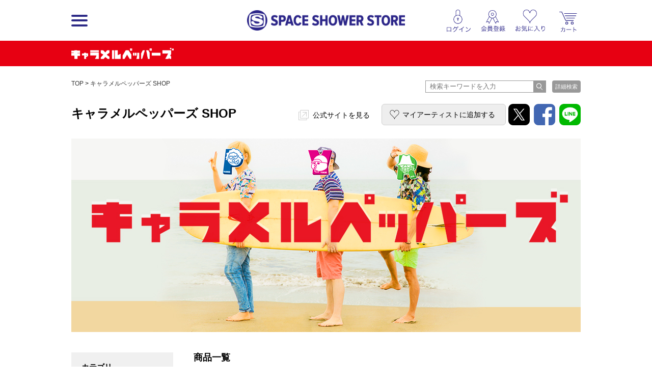

--- FILE ---
content_type: text/html; charset=UTF-8
request_url: https://spaceshowerstore.com/shop/017530?category_id=23&artist_id=39&order=2&type=1
body_size: 43226
content:

<!DOCTYPE html>
<html lang="jp">
<head prefix="og: http://ogp.me/ns# fb: http://ogp.me/ns/fb# article: http://ogp.me/ns/article#">
	<meta http-equiv="Content-Type" content="text/html; charset=UTF-8" />
	<meta http-equiv="Pragma" content="no-cache" />
	<meta http-equiv="Cache-Control" content="no-cache" />
	<meta http-equiv="Expires" content="Thu, 01 Dec 1994 16:00:00 GMT" />
	<meta name="format-detection" content="telephone=no" />

	
		<meta name="viewport" content="width=1100">
	

		
	
		
								
        
    
    
            

    <!-- Google Tag Manager -->
<script>(function(w,d,s,l,i){w[l]=w[l]||[];w[l].push({'gtm.start':
new Date().getTime(),event:'gtm.js'});var f=d.getElementsByTagName(s)[0],
j=d.createElement(s),dl=l!='dataLayer'?'&l='+l:'';j.async=true;j.src=
'https://www.googletagmanager.com/gtm.js?id='+i+dl;f.parentNode.insertBefore(j,f);
})(window,document,'script','dataLayer','GTM-WPBQLGC');</script>
<!-- End Google Tag Manager -->


	

	<title>キャラメルペッパーズ SHOP（Caramel Peppers SHOP） | SPACE SHOWER STORE（スペシャストア）</title>
	<meta name="description" content="キャラメルペッパーズ SHOP (SPACE SHOWER STORE （スペシャストア）)">
	<meta name="keywords" content="
    キャラメルペッパーズ 
SPACE SHOWER STORE, スペシャストア, スペースシャワーストア, SPACE SHOWER, スペースシャワー, SPACE SHOWER NETWORKS INC, スペースシャワーネットワーク, 通販, 通信販売, EC, ショッピング, ネット販売, 限定商品, アーティストグッズ, グッズ, 音楽, 映像">

	<link rel="apple-touch-icon-precomposed" href="/apple-touch-icon-precomposed.png"/>

	
		<link rel="stylesheet" href="/js/colorbox/colorbox.css?190212">

		<link rel="stylesheet" href="//d8ddc739458feb44ef072cf7bf26d866.cdnext.stream.ne.jp/css/style.css?20200326">
		<link rel="stylesheet" href="//d8ddc739458feb44ef072cf7bf26d866.cdnext.stream.ne.jp/css/owl.carousel.min.css">
		<link rel="stylesheet" href="//d8ddc739458feb44ef072cf7bf26d866.cdnext.stream.ne.jp/css/owl.theme.default.min.css">

					<link rel="stylesheet" href="//d8ddc739458feb44ef072cf7bf26d866.cdnext.stream.ne.jp/css/wide_layout.css?201705091900">
			
    

	<link rel="SHORTCUT ICON" href="/favicon.ico">
	<link rel="apple-touch-icon-precomposed" href="/apple-touch-icon.png">

	

	<meta name="copyright" content="Copyright SPACE SHOWER NETWORKS INC." />

	<meta name="facebook-domain-verification" content="vvaqgw8kt4izs1f4ui6efre182383x" />

	<!-- facebook -->
	<meta property="og:locale" content="ja_JP" />
	<meta property="og:type" content="article" />
	<meta property="og:url" content="https://spaceshowerstore.com/shop/017530" />
	<meta property="og:site_name" content="SPACE SHOWER STORE（スペシャストア）" />
	<meta property="og:description" content="キャラメルペッパーズ SHOP (SPACE SHOWER STORE （スペシャストア）)" />
	<meta property="og:image" content="https://spaceshowerstore.com/img/artist/shop_caramel1000x380.jpg?19022"/>
	<meta property="og:title" content="キャラメルペッパーズ SHOP（Caramel Peppers SHOP） | SPACE SHOWER STORE（スペシャストア）" />
	<meta property="fb:app_id" content="1646216102160304" />
	<meta name="twitter:card" content="summary_large_image" />
	<meta name="twitter:site" content="@spaceshower_str" />
	<!-- //facebook -->

		<!-- for Paidy -->
			
			<script>
			(function() {
				function calcImageContainerHeight () {
					var imageContainer = document.querySelector('.paidy_lp_image_container');
					var conputedWidth = parseInt(document.defaultView.getComputedStyle(imageContainer, '').width, 10);
					var ratio = 370 / 970;
					imageContainer.style.height = conputedWidth * ratio + 'px'
				}
				calcImageContainerHeight()
				window.addEventListener( 'resize', function() {
					calcImageContainerHeight()
				})
			})()
			</script>
			
	<!-- //for Paidy -->
	</head>

<body id="shop" class=" ">

    <!-- Google Tag Manager (noscript) -->
<noscript><iframe src="https://www.googletagmanager.com/ns.html?id=GTM-WPBQLGC"
height="0" width="0" style="display:none;visibility:hidden"></iframe></noscript>
<!-- End Google Tag Manager (noscript) -->


    
        
    
    <a name="page_top" id="page_top"></a>
    <div id="wrapper">
        <div id="header">
            <div class="inner">
                <div class="menu-wrapper">
                                                

                <div class="logo-menu js-sp-scroll-fix menu_float">
                <h1 ><a href="/"><img src="//d8ddc739458feb44ef072cf7bf26d866.cdnext.stream.ne.jp/images/common/logo.png" alt="SPACE SHOWER STORE"></a></h1>

                        <div id="menu">
                            <a href="javascript:void(0);" class="btn pc-view js-hover">
                                <div class="btn__bar--1 btn__bar"></div>
                                <div class="btn__bar--2 btn__bar"></div>
                                <div class="btn__bar--3 btn__bar"></div>
                            </a>
                            <a href="javascript:void(0);" class="btn sp-view js-click">
                                <div class="btn__bar--1 btn__bar"></div>
                                <div class="btn__bar--2 btn__bar"></div>
                                <div class="btn__bar--3 btn__bar"></div>
                            </a>
                            <div class="sp-view header__search-btn">
                                <a href="/search.php"><img src="//d8ddc739458feb44ef072cf7bf26d866.cdnext.stream.ne.jp/images/icons/search.png" alt="" width="19.5"></a>
                            </div>
                        </div>
                        <!-- /.menu -->
                    </div>
                    <!-- /.logo-menu -->
                </div>
                <!-- /.menu-wrapper -->


                                    <div class="header-sub-menu-wrapper">
                        <ul class="header-sub-menu">
			
		<li><a href="javascript:void(0);" class="js-show-login"><img src="//d8ddc739458feb44ef072cf7bf26d866.cdnext.stream.ne.jp/images/icons/login.png" alt="" width="37.5" class="icon--login"></a></li>
		<li><a href="javascript:void(0);" class="js-show-login" data-modalclass="register-modal"><img src="//d8ddc739458feb44ef072cf7bf26d866.cdnext.stream.ne.jp/images/icons/regist.png" alt="" width="40" class="icon--regist" ></a></li>
		<li><a href="javascript:void(0);" class="js-show-login"><img src="//d8ddc739458feb44ef072cf7bf26d866.cdnext.stream.ne.jp/images/icons/favorite.png" alt="" width="47" class="icon--favorite"></a></li>
	
	

	<li class="cart-list">
	   <a href="https://cart.spaceshowerstore.com/v2/ShoppingCart.aspx?ccode=SSNW" class="icon">
		   

			<div class="cart__info">
			   <div class="cart-item-cont__txt"></div>
			   <div class="cart-item-cont">
				   <div class="js-itemqty cart__qty"></div>
				   
			   </div>
		   </div>
	   </a>
	</li>
</ul>

                    </div>
                
            </div>
        </div>
        <!-- /#header -->

        <div class="menu_inner">
            <ul class="clearfix">
            

                <li>
                                            <h3 class="pc-view">カテゴリ</h3>
                                        <ul class="js-sp-accordion-body open menu__sub-menu">
                        <li><a href="/item_list.php">全商品</a></li>
                                                                        <li>
                            <a href="/item_list.php?category_id=3">グッズ</a>
                            
                        </li>
                                                                        <li>
                            <a href="/item_list.php?category_id=1">音楽</a>
                            
                        </li>
                                                                        <li>
                            <a href="/item_list.php?category_id=2">映像</a>
                            
                        </li>
                                                                        <li>
                            <a href="/item_list.php?category_id=4">書籍</a>
                            
                        </li>
                                            </ul>
                </li>

                <li>
                                            <h3 class="pc-view">一覧ページ</h3>
                    
                    <ul class="js-sp-accordion-body open menu__sub-menu">
                        <li><a href="/shop_list.php">SHOP一覧</a></li>
                        <li><a href="/artist_list.php">アーティスト一覧</a></li>
                        <li><a href="/special.php">特集/ピックアップ一覧</a></li>
                        <li><a href="/news_list.php">お知らせ一覧</a></li>
                        
                        
                    </ul>
                </li>

                <li class="menu-list--last">
                                            <h3 class="pc-view">ヘルプ</h3>
                    
                    <ul class="js-sp-accordion-body open menu__sub-menu">
                        <li><a href="/help/">ヘルプTOP</a></li>
                        <li><a href="/help/regist.php">会員登録について</a></li>
                        <li><a href="/help/order.php">ご注文方法について</a></li>
                        <li><a href="/help/payment.php">お支払い方法について</a></li>
                        <li><a href="/help/payment.php#souryou">送料について</a></li>
                        <li><a href="/help/delivery.php">お届け・配送について</a></li>
                        <li><a href="/help/cancel.php">キャンセル・返品・交換について</a></li>
                        <li><a href="/help/other.php">その他 ご注文について</a></li>
                        <li><a href="/inquiry/">お問い合わせ</a></li>
                        <li><a href="/help/requirements.php">サイトについて</a></li>
                    </ul>
                </li>
            </ul>

                    </div>

        
        <ul class="js-sub-menu sub-menu favorite-sub-menu">
            <li><a href="/mypage/item_list.php">マイアーティストの関連商品</a></li>
            <li><a href="/favorite_list.php" style="border-bottom: none;">お気に入り商品</a></li>
        </ul>


        <ul class="js-sub-menu sub-menu loing-sub-menu">
            
            <li class="pc-view"><a href="/mypage/">会員登録情報</a></li>
            <li class="sp-view"><a href="/mypage/profile.php">会員登録情報</a></li>
            <li><a href="https://cart.spaceshowerstore.com/v2/member/OrderList.aspx?ccode=SSNW" target="_blank">注文履歴・発送状況</a></li>
            <li><a href="/mypage/item_list.php">マイアーティストの関連商品</a></li>
            <li><a href="https://id.spaceshower.jp/artist/" target="_blank">マイアーティスト登録・編集</a></li>
            <li><a href="https://id.spaceshower.jp/mailmagazine/" target="_blank">メルマガ登録状況</a></li>
            <li><a href="/ssid_logout.php" class="no-arrow">ログアウト</a></li>
        </ul>
        

        <div id="contents">
            
    <div id="shop_ttl" style="background-color: #e70012;">
        <h2 ><a href="/shop/017530">
                        	<img src="//d8ddc739458feb44ef072cf7bf26d866.cdnext.stream.ne.jp/img/artist/shop_name_caramel.png" alt="キャラメルペッパーズ SHOP" height="40px">
                    </a></h2>
    </div>


	
	

<div class="inner clearfix ">
	
		<div class="row pan-search-box">
			<p id="pan" class="grid-8">
				
      <a href="/">TOP</a> &gt; 
      <a href="/shop/017530">キャラメルペッパーズ SHOP</a>

		    </p>

		    <div class="search-wrapper grid-4">
	<div class="input-wrapper">
		<form action="/item_list.php" method="get" class="header-search-form">
			<input type="text" placeholder="検索キーワードを入力" class="input-text" name="keyword" value="">
			<input type="submit" class="submit-btn" value="">
		</form>
	</div>

	<a href="/search.php" class="search-submit">詳細検索</a>	
</div>
<!-- /.search-wrapper -->
	    </div>
    

	
    
    <header class="artist-header">
    	<div class="inner row">
			<h2 class="shop-title grid-4">キャラメルペッパーズ SHOP</h2>
			<div class="artist-header__menu grid-8">
				<a href="http://caramelpeppers.com/" class="link--blank" target="_blank">公式サイトを見る</a>
                
                                        
    <a href="javascript:void(0);" class="btn--myartist js-show-login">マイアーティストに追加<span>する</span></a>
                
                <div id="sns" class="title-sns">
    <div class="addthis_toolbox addthis_default_style">
        <ul class="addthis_list">
            <li><a href="http://twitter.com/share?url=https%3A%2F%2Fspaceshowerstore.com%2Fshop%2F017530&text=%E3%80%90%E3%82%AD%E3%83%A3%E3%83%A9%E3%83%A1%E3%83%AB%E3%83%9A%E3%83%83%E3%83%91%E3%83%BC%E3%82%BA%20SHOP%E3%80%91SPACE%20SHOWER%20STORE%20%23%E3%82%B9%E3%83%9A%E3%82%B7%E3%83%A3%E3%82%B9%E3%83%88%E3%82%A2%0A" target="_blank"><img src="//d8ddc739458feb44ef072cf7bf26d866.cdnext.stream.ne.jp/images/btn_x.png"></a></li>
            <li><a class="addthis_button_facebook"><img src="//d8ddc739458feb44ef072cf7bf26d866.cdnext.stream.ne.jp/images/btn_fb.png?190212"></a></li>
            <li><a href="https://timeline.line.me/social-plugin/share?url=https%3A%2F%2Fspaceshowerstore.com%2Fshop%2F017530" target="_blank"><img src="//d8ddc739458feb44ef072cf7bf26d866.cdnext.stream.ne.jp/images/btn_li.png?190212"></a></li>
        </ul>
    </div>
    <script type="text/javascript">
        
        var addthis_config = {
            "data_track_clickback":true,
            ui_cobrand: "SPACE SHOWER STORE",
        };

        var addthis_share = {
            templates: {
                twitter: '{{title}} {{url}}'
            }
        }

        var addthis_localize = {
            share_caption: "共有先を選択",
            email_caption: "この記事のURLをメールする",
            email: "メールを送る",
            favorites: "お気入り登録",
            more: "もっと見る→"
        };
        
    </script>
    <script type="text/javascript" src="//s7.addthis.com/js/250/addthis_widget.js#pubid=blsy"></script>
</div>			</div>
		</div>
    </header>
    
    <div class="main-visual">
    	
        		    <div id="visual">
		    	<p><img src="//d8ddc739458feb44ef072cf7bf26d866.cdnext.stream.ne.jp/img/artist/shop_caramel1000x380.jpg" width="100%"></p>
		    </div>
           		
    </div>

    <div class="artist-info js-blank-link-force"></div>


    <div id="side" class="">
    	
	



<ul class="cat side__cat">
	<li><h3>カテゴリ</h3></li>
	<li><a href="/shop/017530">すべて<span class="side__cat__total-count"></span></a></li>
						<li>
			<a href="/shop/017530?category_id=3&artist_id=39">グッズ (<span class="side__cat__count">46</span>)</a>
			<ul class="side__cat__child">
												<li><a href="/shop/017530?category_id=86&artist_id=39">ミラー (1)</a></li>
												<li><a href="/shop/017530?category_id=31&artist_id=39">Tシャツ (4)</a></li>
												<li><a href="/shop/017530?category_id=85&artist_id=39">ポーチ (2)</a></li>
												<li><a href="/shop/017530?category_id=998&artist_id=39">サングラス (1)</a></li>
												<li><a href="/shop/017530?category_id=33&artist_id=39">タオル (7)</a></li>
												<li><a href="/shop/017530?category_id=35&artist_id=39">パーカー (1)</a></li>
												<li><a href="/shop/017530?category_id=32&artist_id=39">バッグ (6)</a></li>
												<li><a href="/shop/017530?category_id=39&artist_id=39">キャップ (1)</a></li>
												<li><a href="/shop/017530?category_id=38&artist_id=39">セット (10)</a></li>
												<li><a href="/shop/017530?category_id=302&artist_id=39">キーホルダー (2)</a></li>
												<li><a href="/shop/017530?category_id=301&artist_id=39">ステッカー (1)</a></li>
												<li><a href="/shop/017530?category_id=23&artist_id=39">ブレスレット (2)</a></li>
												<li><a href="/shop/017530?category_id=48&artist_id=39">ステーショナリー (1)</a></li>
												<li><a href="/shop/017530?category_id=46&artist_id=39">ニット帽 (2)</a></li>
												<li><a href="/shop/017530?category_id=34&artist_id=39">その他 (7)</a></li>
							</ul>
		</li>
					<li>
			<a href="/shop/017530?category_id=1&artist_id=39">音楽 (<span class="side__cat__count">2</span>)</a>
			<ul class="side__cat__child">
												<li><a href="/shop/017530?category_id=59&artist_id=39">CD-R (1)</a></li>
												<li><a href="/shop/017530?category_id=10&artist_id=39">CD (1)</a></li>
							</ul>
		</li>
	</ul>

<div class="price-form-wrapper">
	<h2 class="price-form__title">価格</h2>
	
	<form action="/shop/017530" method="get" class="price-form js-price-form">
					
												<input type="hidden" name="artist_id" value="39">
							
			<input type="hidden" name="ss_artist_code" value="017530">
					
			
			<input type="hidden" name="category_id" value="23">
					
			
			<input type="hidden" name="artist_id" value="39">
					
			
			<input type="hidden" name="order" value="2">
					
			
			<input type="hidden" name="type" value="1">
				<div>
			<input type="text" name="min_price" value="" maxlength="8"><span class="small">円</span>
			<span class="gray">〜</span>
			<input type="text" name="max_price" value="" maxlength="8" ><span class="small">円</span>
		</div>
		
		<div class="align-center price-form__btns">
			<input type="reset" value="クリア">
			<input type="submit" value="価格で絞り込む">
		</div>
	</form>
</div>
<!-- /.price-form-wrapper -->

	        <ul class="src">
	            <li><a href="/shop_list.php" class="no-arrow">ショップから探す</a>
	                <ul style="display:none">
	                    <li><a href="/item_list.php">SPACE SHOWER MUSIC</a></li>
	                    	                    <li><a href="/">yahyel SHOP</a></li>
	                    	                    <li><a href="/"></a></li>
	                    	                    <li><a href="/">AAAMYYY SHOP</a></li>
	                    	                    <li><a href="/">神聖かまってちゃん</a></li>
	                    	                    <li><a href="/"></a></li>
	                    	                    <li><a href="/"></a></li>
	                    	                    <li><a href="/"></a></li>
	                    	                    <li><a href="/"></a></li>
	                    	                    <li><a href="/"></a></li>
	                    	                    <li><a href="/">Suchmos SHOP</a></li>
	                    	                    <li><a href="/">MONO NO AWARE SHOP</a></li>
	                    	                    <li><a href="/">Juice=Juice SUMMER Party OFFICIAL GOODS</a></li>
	                    	                    <li><a href="/">FCO. SHOP</a></li>
	                    	                    <li><a href="/">漢 Kitchen SHOP</a></li>
	                    	                    <li><a href="/">SAIHATE SHOP</a></li>
	                    	                    <li><a href="/">Hedigan's SHOP</a></li>
	                    	                    <li><a href="/">YRFW SHOP</a></li>
	                    	                    <li><a href="/">ハンバート ハンバート SHOP</a></li>
	                    	                    <li><a href="/"></a></li>
	                    	                    <li><a href="/"></a></li>
	                    	                    <li><a href="/"></a></li>
	                    	                    <li><a href="/"></a></li>
	                    	                    <li><a href="/"></a></li>
	                    	                    <li><a href="/"></a></li>
	                    	                    <li><a href="/"></a></li>
	                    	                    <li><a href="/"></a></li>
	                    	                    <li><a href="/"></a></li>
	                    	                    <li><a href="/"></a></li>
	                    	                    <li><a href="/">七尾旅人 SHOP</a></li>
	                    	                    <li><a href="/"></a></li>
	                    	                    <li><a href="/">never young beach SHOP</a></li>
	                    	                    <li><a href="/"></a></li>
	                    	                    <li><a href="/"></a></li>
	                    	                    <li><a href="/">Mirage Collective SHOP</a></li>
	                    	                    <li><a href="/">Fire EX. (滅火器) SHOP</a></li>
	                    	                    <li><a href="/"></a></li>
	                    	                    <li><a href="/"></a></li>
	                    	                    <li><a href="/"></a></li>
	                    	                    <li><a href="/">吉田類の酒場放浪記 SOUNDTRACK SHOP</a></li>
	                    	                    <li><a href="/">アルカラ SHOP</a></li>
	                    	                    <li><a href="/">眞名子新 SHOP</a></li>
	                    	                    <li><a href="/"></a></li>
	                    	                    <li><a href="/"></a></li>
	                    	                    <li><a href="/">STUTS SHOP</a></li>
	                    	                    <li><a href="/"></a></li>
	                    	                    <li><a href="/"></a></li>
	                    	                    <li><a href="/">SABANNAMAN SHOP</a></li>
	                    	                    <li><a href="/">HAWAIIAN6 SHOP</a></li>
	                    	                    <li><a href="/"></a></li>
	                    	                    <li><a href="/">Migimimi sleep tight SHOP</a></li>
	                    	                    <li><a href="/">MACHINE RECORDS SHOP</a></li>
	                    	                    <li><a href="/">locofrank SHOP</a></li>
	                    	                    <li><a href="/"></a></li>
	                    	                    <li><a href="/">IKKI NOT DEAD SHOP</a></li>
	                    	                    <li><a href="/">UEKUSA WATARU SHOP</a></li>
	                    	                    <li><a href="/"></a></li>
	                    	                    <li><a href="/">TOKYO No.1 SOUL SET SHOP</a></li>
	                    	                    <li><a href="/">YUGO. SHOP</a></li>
	                    	                    <li><a href="/">CONNECTION SHOP</a></li>
	                    	                    <li><a href="/"></a></li>
	                    	                    <li><a href="/"></a></li>
	                    	                    <li><a href="/"></a></li>
	                    	                    <li><a href="/">イナズマデリバリー SHOP</a></li>
	                    	                    <li><a href="/">古川本舗 SHOP</a></li>
	                    	                    <li><a href="/">ALPACAS SHOP</a></li>
	                    	                    <li><a href="/">SISTERJET SHOP</a></li>
	                    	                    <li><a href="/">claquepot</a></li>
	                    	                    <li><a href="/">フラワーカンパニーズ</a></li>
	                    	                    <li><a href="/"></a></li>
	                    	                    <li><a href="/">JOÃO GILBERTO</a></li>
	                    	                    <li><a href="/"></a></li>
	                    	                    <li><a href="/"></a></li>
	                    	                    <li><a href="/"></a></li>
	                    	                    <li><a href="/"></a></li>
	                    	                    <li><a href="/">WEDNESDAY SHOP</a></li>
	                    	                    <li><a href="/">王舟 SHOP</a></li>
	                    	                    <li><a href="/">キャラメルペッパーズ SHOP</a></li>
	                    	                    <li><a href="/">ニコラス・エドワーズ SHOP</a></li>
	                    	                    <li><a href="/"></a></li>
	                    	                    <li><a href="/">Bug Holic SHOP</a></li>
	                    	                    <li><a href="/">Kohei Shimizu SHOP</a></li>
	                    	                    <li><a href="/">TAIKING SHOP</a></li>
	                    	                    <li><a href="/">Tempalay SHOP</a></li>
	                    	                    <li><a href="/">androp SHOP</a></li>
	                    	                    <li><a href="/">felicity store</a></li>
	                    	                    <li><a href="/">犬神サアカス團 SHOP</a></li>
	                    	                    <li><a href="/">AISHA SHOP</a></li>
	                    	                    <li><a href="/">ベッド・インのタレントショップ</a></li>
	                    	                    <li><a href="/"></a></li>
	                    	                    <li><a href="/"></a></li>
	                    	                    <li><a href="/"></a></li>
	                    	                    <li><a href="/"></a></li>
	                    	                    <li><a href="/">Age Factory SHOP</a></li>
	                    	                    <li><a href="/">Sound Schedule SHOP</a></li>
	                    	                    <li><a href="/">メガマソ SHOP</a></li>
	                    	                    <li><a href="/"></a></li>
	                    	                    <li><a href="/"></a></li>
	                    	                    <li><a href="/"></a></li>
	                    	                    <li><a href="/"></a></li>
	                    	                </ul>
	            </li>

	            <li><a href="/artist_list.php" class="no-arrow">アーティスト/著者から探す</a></li>

	            <li><a href="/special.php" class="no-arrow">特集/ピックアップから探す</a></li>

	            <li>
	            	<a href="javascript:void(0);" class="js-accordion-title">商品カテゴリーから探す</a>

	            	<div class="js-accordion-body sub-cat-list-wrapper">
	            		<ul class="">
	            				            				<li>
	            					<a href="/item_list.php?category_id=3">グッズ</a>

	            					<ul class="side__cat__child">
		            							            						<li><a href="/item_list.php?category_id=87">パスケース</a></li>
		            							            						<li><a href="/item_list.php?category_id=86">ミラー</a></li>
		            							            						<li><a href="/item_list.php?category_id=52">ロングTシャツ</a></li>
		            							            						<li><a href="/item_list.php?category_id=53">スカーフ</a></li>
		            							            						<li><a href="/item_list.php?category_id=92">コインケース</a></li>
		            							            						<li><a href="/item_list.php?category_id=49">アクセサリー</a></li>
		            							            						<li><a href="/item_list.php?category_id=96">キッチンウェア</a></li>
		            							            						<li><a href="/item_list.php?category_id=85">ポーチ</a></li>
		            							            						<li><a href="/item_list.php?category_id=303">アクリルスタンド</a></li>
		            							            						<li><a href="/item_list.php?category_id=91">ポスター</a></li>
		            							            						<li><a href="/item_list.php?category_id=998">サングラス</a></li>
		            							            						<li><a href="/item_list.php?category_id=89">ソックス</a></li>
		            							            						<li><a href="/item_list.php?category_id=31">Tシャツ</a></li>
		            							            						<li><a href="/item_list.php?category_id=111">カレンダー</a></li>
		            							            						<li><a href="/item_list.php?category_id=18">マスク</a></li>
		            							            						<li><a href="/item_list.php?category_id=33">タオル</a></li>
		            							            						<li><a href="/item_list.php?category_id=51">ジャケット</a></li>
		            							            						<li><a href="/item_list.php?category_id=50">シャツ</a></li>
		            							            						<li><a href="/item_list.php?category_id=35">パーカー</a></li>
		            							            						<li><a href="/item_list.php?category_id=32">バッグ</a></li>
		            							            						<li><a href="/item_list.php?category_id=44">トレーナー</a></li>
		            							            						<li><a href="/item_list.php?category_id=36">バッジ</a></li>
		            							            						<li><a href="/item_list.php?category_id=37">ラバーバンド</a></li>
		            							            						<li><a href="/item_list.php?category_id=39">キャップ</a></li>
		            							            						<li><a href="/item_list.php?category_id=38">セット</a></li>
		            							            						<li><a href="/item_list.php?category_id=302">キーホルダー</a></li>
		            							            						<li><a href="/item_list.php?category_id=301">ステッカー</a></li>
		            							            						<li><a href="/item_list.php?category_id=55">ポストカード・生写真</a></li>
		            							            						<li><a href="/item_list.php?category_id=48">ステーショナリー</a></li>
		            							            						<li><a href="/item_list.php?category_id=46">ニット帽</a></li>
		            							            						<li><a href="/item_list.php?category_id=40">スマホケース</a></li>
		            							            						<li><a href="/item_list.php?category_id=23">ブレスレット</a></li>
		            							            						<li><a href="/item_list.php?category_id=34">その他</a></li>
		            							            						<li><a href="/item_list.php?category_id=201">ベルト</a></li>
		            							            						<li><a href="/item_list.php?category_id=60">バンダナ</a></li>
		            							            						<li><a href="/item_list.php?category_id=69">ランダムグッズ</a></li>
		            							            				</ul>
	            				</li>
	            				            				<li>
	            					<a href="/item_list.php?category_id=1">音楽</a>

	            					<ul class="side__cat__child">
		            							            						<li><a href="/item_list.php?category_id=99">カセットテープ</a></li>
		            							            						<li><a href="/item_list.php?category_id=59">CD-R</a></li>
		            							            						<li><a href="/item_list.php?category_id=10">CD</a></li>
		            							            						<li><a href="/item_list.php?category_id=11">CDS</a></li>
		            							            						<li><a href="/item_list.php?category_id=12">CD+DVD</a></li>
		            							            						<li><a href="/item_list.php?category_id=13">レコード</a></li>
		            							            						<li><a href="/item_list.php?category_id=14">セット</a></li>
		            							            						<li><a href="/item_list.php?category_id=30">USB</a></li>
		            							            						<li><a href="/item_list.php?category_id=300">CD+Blu-ray</a></li>
		            							            				</ul>
	            				</li>
	            				            				<li>
	            					<a href="/item_list.php?category_id=2">映像</a>

	            					<ul class="side__cat__child">
		            							            						<li><a href="/item_list.php?category_id=21">DVD</a></li>
		            							            						<li><a href="/item_list.php?category_id=22">Blu-ray Disc</a></li>
		            							            				</ul>
	            				</li>
	            				            				<li>
	            					<a href="/item_list.php?category_id=4">書籍</a>

	            					<ul class="side__cat__child">
		            							            						<li><a href="/item_list.php?category_id=101">パンフレット</a></li>
		            							            						<li><a href="/item_list.php?category_id=41">本</a></li>
		            							            				</ul>
	            				</li>
	            				            		</ul>
	            	</div>
	            </li>

	            <li>
	            	<a href="javascript:void(0);" class="js-accordion-title">限定商品から探す</a>

					<ul class="js-accordion-body sub-cat-list-wrapper">
	            		            		<li><a href="/item_list.php?limit=1">当店限定</a></li>
	            		            		<li><a href="/item_list.php?limit=3">初回限定</a></li>
	            		            		<li><a href="/item_list.php?limit=4">期間限定</a></li>
	            		            		<li><a href="/item_list.php?limit=5">数量限定</a></li>
	            		            		<li><a href="/item_list.php?limit=2">予約商品</a></li>
	            		            	</ul>

				
	            
	            <li>
	            	<a href="javascript:void(0);" class="js-accordion-title">価格帯から探す</a>

	            	<div class="js-accordion-body sub-cat-list-wrapper">
	            		<ul>
		            		<li><a href="/item_list.php?min_price=500&max_price=999">¥500 〜 ¥999</a></li>
		            		<li><a href="/item_list.php?min_price=1000&max_price=1999">¥1,000 〜 ¥1,999</a></li>
		            		<li><a href="/item_list.php?min_price=2000&max_price=2999">¥2,000 〜 ¥2,999</a></li>
		            		<li><a href="/item_list.php?min_price=3000&max_price=3999">¥3,000 〜 ¥3,999</a></li>
		            		<li><a href="/item_list.php?min_price=4000&max_price=4999">¥4,000 〜 ¥4,999</a></li>
		            		<li><a href="/item_list.php?min_price=5000">¥5,000 〜 </a></li>
		            	</ul>
	            	</div>
	            </li>
	        </ul>

			<div id="banner" class="js-blank-link-force">
				<div class="mb-20">
					<p><a href="/help/"><img src="//d8ddc739458feb44ef072cf7bf26d866.cdnext.stream.ne.jp/images/banners/howto.png" alt="ご利用方法について"></a></p>
				</div>


				
			</div>
        
    </div>

    <div id="main" class="">
    	
    
   
    <div id="item" class="artist-item-list">
        <div class="section-header">
        	<h3>商品一覧</h3>
        	
			
	


<div class="cat_btn">
	<div class="cat_btn__item">
					<a href="/shop/017530?category_id=23&artist_id=39&order=2&type=1">在庫商品</a>
		
		<div class="cat__sub-menu">
												<a href="/shop/017530?category_id=23&artist_id=39&order=2&type=0">在庫商品 + 予約商品</a>
								<br>												<span class="current">在庫商品</span>
								<br>												<a href="/shop/017530?category_id=23&artist_id=39&order=2&type=2">予約商品</a>
													</div>
	</div>

	<div class="cat_btn__item">
					<a href="/shop/017530?category_id=23&artist_id=39&order=2&type=1&stock=0">在庫なしも含む</a>
				
		<div class="cat__sub-menu">
			
												<span class="current">在庫なしも含む</span>
								<br>												<a href="/shop/017530?category_id=23&artist_id=39&order=2&type=1&stock=1">在庫あり</a>
													</div>
	</div>


		<div class="cat_btn__item">
					<a href="/shop/017530?category_id=23&artist_id=39&order=2&type=1">価格(安い順)</a>
				

		<div class="cat__sub-menu">
												<a href="/shop/017530?category_id=23&artist_id=39&order=0&type=1">発売日(新しい順)</a>
								<br>												<a href="/shop/017530?category_id=23&artist_id=39&order=1&type=1">発売日(古い順)</a>
								<br>												<span class="current">価格(安い順)</span>
								<br>												<a href="/shop/017530?category_id=23&artist_id=39&order=3&type=1">価格(高い順)</a>
													</div>
	</div>
	
		<div class="cat_btn__item">
				<a href="/shop/017530?category_id=23&artist_id=39&order=2&type=1&count=0">24件</a>

		<div class="cat__sub-menu">
									<span class="current">24件</span>
						<br>									<a href="?category_id=23&artist_id=39&order=2&type=1&count=1">36件</a>
						<br>									<a href="?category_id=23&artist_id=39&order=2&type=1&count=2">48件</a>
						<br>									<a href="?category_id=23&artist_id=39&order=2&type=1&count=3">60件</a>
										</div>
	</div>
	</div>




        	<div class="section-header__sub">
        		対象商品 <span class="large strong">2</span>件
        	</div>
        </div>
        
        <div class="artist-item-list__meta">
        	
        </div>
        <!-- /.aritist-item-list__meta -->

        <ul class="item_list clearfix  ">
    <li>
        
      	            
		
        <a href="/detail.php?goods_id=1304">
            <div class="thum">
                                    <img src="//d8ddc739458feb44ef072cf7bf26d866.cdnext.stream.ne.jp/img/goods/thumbs/ssst-692.jpg" alt="" class="ovr">
                
                                    <div class="sold-out">SOLD OUT</div>
                            </div>

            <p class="cat">
                										                    
                    
                                    
            </p>

            <h4>キャラメルペッパーズ</h4>


            <div class="text pc-view">Carapepa  LEDシリコンブレスレット</div>
            <div class="text sp-view">

                
                                    Carapepa  LEDシリコンブレスレット
                
            </div>

            
            
                            <p class="prc"><strong>&yen;1,222</strong> (税込)</p>
            
        </a>
    </li>
    <li>
        
      	            
		
        <a href="/detail.php?goods_id=266">
            <div class="thum">
                                    <img src="//d8ddc739458feb44ef072cf7bf26d866.cdnext.stream.ne.jp/img/goods/thumbs/CPBR01.jpg" alt="" class="ovr">
                
                                    <div class="sold-out">SOLD OUT</div>
                            </div>

            <p class="cat">
                										                    
                    
                                    
            </p>

            <h4>キャラメルペッパーズ</h4>


            <div class="text pc-view">光るブレスレット</div>
            <div class="text sp-view">

                
                                    光るブレスレット
                
            </div>

            
            
                            <p class="prc"><strong>&yen;1,222</strong> (税込)</p>
            
        </a>
    </li>
</ul>
        
                
        
    </div>
	<!-- /.artist-item-list -->

    
    

    </div>

    <p class="upper"><a href="#page_top">GO TO TOP</a></p>
</div>


                    </div>
    </div>

    <div id="footer">
		

        <div class="inner">
			<div class="row footer-row">
				
				<div class="footer-column pc-view">
					<ul>
						<li><a href="/help/">ヘルプ</a></li>
						<li><a href="/help/regist.php">会員登録について</a></li>
<li><a href="/help/order.php">ご注文方法について</a></li>
<li><a href="/help/payment.php">お支払い方法について</a></li>
<li><a href="/help/payment.php#souryou">送料について</a></li>
<li><a href="/help/delivery.php">お届け・配送について</a></li>
<li><a href="/help/cancel.php">キャンセル・返品・交換について</a></li>
<li><a href="/help/other.php">その他 ご注文について</a></li>                        <li><a href="/inquiry/">お問い合わせ</a></li>
						<li><a href="/help/requirements.php">サイトについて</a></li>
					</ul>
				</div>

				<div class="footer-column pc-view">
					<ul>
						<li><a href="/shop_list.php">SHOP一覧</a></li>
						<li><a href="/artist_list.php">アーティスト一覧</a></li>
						<li><a href="/special.php">特集/ピックアップ一覧</a></li>
						<li class="pc-view"><a href="/news_list.php">お知らせ一覧</a></li>
					</ul>
				</div>

				<div class="footer-column last-item pc-view">
					<ul>
                        						    <li><a href="https://skiyaki.com/" target="_blank">会社情報</a></li>
                            <li><a href="/info/privacypolicy.php">プライバシーポリシー</a></li>
                        						<li><a href="/help/kiyaku.php">利用規約</a></li>
						<li><a href="/info/tokusho.php">特定商取引法に基づく表示</a></li>
					</ul>
				</div>
				

				
			</div>

            <div class="meta">
                <p><a href="http://www.spaceshower.net/" class="logo" target="_blank">SPACE SHOWER</a></p>
                <p class="copy">Copyright <span class="x-large vam">&copy;</span> <a href="http://www.spaceshower.net/" target="_blank">SPACE SHOWER NETWORKS INC.</a> All rights reserved.</p>
            </div>
        </div>
    </div>
	<!-- /#footer -->

	<div class="hide">
		<div class="login-modal" id="login-modal">
			<div class="logo"><img src="//d8ddc739458feb44ef072cf7bf26d866.cdnext.stream.ne.jp/images/common/id_logo.png" alt=""></div>

			<div class="login-modal__desc pc-view">
				SPACE SHOWER STOREをご利用いただくには、<br>
				SPACE SHOWER IDが必要です。
			</div>

			<div class="login-modal__desc sp-view">
				SPACE SHOWER STOREを<br>
				ご利用いただくには、<br>
				SPACE SHOWER IDが必要です。
			</div>

			<div class="align-center login-modal__btn">
				<a href="https://id.spaceshower.jp/signup/?rl=jjADQI8oSsVp%2BhhtxL6vmJd3cGOPYkeRgI%2BBcsJ5Tt0%3D" class="btn--positive btn--register">新規ID登録 ＆ ログインページへ</a>
				<a href="/login.php?url=%2Fshop%2F017530%3Fcategory_id%3D23%26artist_id%3D39%26order%3D2%26type%3D1" class="btn--positive btn--login">新規ID登録 ＆ ログインページへ</a>
			</div>

			<div class="small login-modal__notice">※SPACE SHOWER IDサイトへ移動します。</div>
		</div>
	</div>

    

    
        <script src="//ajax.googleapis.com/ajax/libs/jquery/1.9.1/jquery.min.js"></script>
        <script src="//d8ddc739458feb44ef072cf7bf26d866.cdnext.stream.ne.jp/js/plugins.js?"></script>
        <script src="//d8ddc739458feb44ef072cf7bf26d866.cdnext.stream.ne.jp/js/common.js?20150903"></script>

        <script src="//d8ddc739458feb44ef072cf7bf26d866.cdnext.stream.ne.jp/js/itemtotal.js?20160912"></script>
        <script>
            APP.set_cart_info('https://cart.spaceshowerstore.com/', 'SSNW');
        </script>
    

    
                    <script src="//d8ddc739458feb44ef072cf7bf26d866.cdnext.stream.ne.jp/js/script.js?20161107"></script>
        
        
    

    



</body>
</html>


--- FILE ---
content_type: application/javascript
request_url: https://d8ddc739458feb44ef072cf7bf26d866.cdnext.stream.ne.jp/js/common.js?20150903
body_size: 9756
content:
// Generated by CoffeeScript 1.12.7
$(function() {
  var APP, c;
  c = function(a) {
    if (window.console) {
      return console.log(a);
    }
  };
  APP = APP || {};
  APP.Common = {
    setIsSp: function() {
      return this.isSp = $('.sp-view').css('display') === 'block';
    },
    specialTimerId: null,
    setLoadContent: function() {
      var that;
      that = this;
      $(window).on('resize', (function(_this) {
        return function() {
          if (that.specialTimerId) {
            clearTimeout(that.specialTimerId);
          }
          return that.specialTimerId = setTimeout(function() {
            return that.setLoadContent(that.specialTimerId);
          }, 200);
        };
      })(this));
      return $('.js-load-content').each(function() {
        var $iframe, $self;
        $self = $(this);
        $iframe = $('<iframe src="' + $self.data('content') + '" frameborder="0" scrolling="no">').css({
          opacity: 0,
          height: 0
        });
        $self.empty().append($iframe);
        return $iframe.on('load', function() {
          var $iframe_body;
          $iframe_body = $iframe.contents().find('body').css({
            margin: 0,
            padding: 0
          });
          $iframe_body.find('img').css({
            maxWidth: '100%',
            height: 'auto',
            "-ms-overflow-style": "none"
          });
          return $iframe.css({
            opacity: 1,
            height: $iframe_body.outerHeight() + 80
          }).attr('scrolling', 'no');
        });
      });
    },
    setAccordion: function() {
      $('.js-sp-accordion-title').on('click', function() {
        return $(this).toggleClass('on').next('.js-sp-accordion-body').slideToggle('fast');
      });
      return $('.js-accordion-title').on('click', function() {
        return $(this).toggleClass('on').next('.js-accordion-body').slideToggle('fast');
      });
    },
    setModal: function() {
      var that;
      that = this;
      return $('.js-modal--inline').each(function() {
        var $elem, $target, modalOption;
        $elem = $(this);
        $target = $($elem.data('target'));
        if ($target.length === 0) {
          return;
        }
        modalOption = {
          inline: true,
          href: $target,
          width: $(window).width() - 20,
          maxWidth: '100%'
        };
        if (that.isSp === false) {
          modalOption['maxHeight'] = "90%";
        } else {
          modalOption['reposition'] = false;
        }
        $elem.colorbox(modalOption);
        return $target.on('click', '.modal-close, .search-close', function() {
          return $.colorbox.close();
        });
      });
    },
    loginModalOption: {
      inline: true,
      href: '#login-modal',
      width: 452,
      height: 300,
      maxWidth: $(window).width() - 20,
      maxHeight: '90%',
      className: 'login-modal-wrapper',
      reposition: false
    },
    setLoginModal: function() {
      var that;
      that = this;
      return $('.js-show-login').each(function() {
        var $elem, modalclass, option;
        $elem = $(this);
        modalclass = $elem.attr('data-modalclass');
        option = $.extend({}, that.loginModalOption);
        if (modalclass) {
          option.className = that.loginModalOption.className + ' ' + modalclass;
        }
        return $elem.colorbox(option);
      });
    },
    setSmoothScroll: function() {
      var $fixedHeader, offset;
      offset = 0;
      $fixedHeader = $('#header').find('.menu-wrapper');
      if ($fixedHeader.css('position') === 'fixed') {
        offset = $fixedHeader.outerHeight() + 20;
      }
      return $('a[href^=#]').not(".js-disable-scroll").click(function() {
        var href, position, speed, target;
        speed = 400;
        href = $(this).attr("href");
        if (href === '#') {
          target = $('html');
        } else {
          target = $(href);
        }
        if (target.length === 0) {
          target = $('html');
        }
        position = target.offset().top - offset;
        $('body,html').animate({
          scrollTop: position
        }, speed, 'swing');
        return false;
      });
    },
    setTab: function() {
      return $('.js-tabs').tabslet({
        animation: true
      });
    },
    setAddArtist: function() {
      var that;
      that = this;
      return $('.js-btn--my-artist').on('click', function() {
        var $btn;
        $btn = $(this);
        if ($btn.hasClass('disable')) {
          return false;
        }
        $btn.addClass('disable').css('opacity', 0.5);
        $.ajax({
          url: $btn.attr('href'),
          dataType: 'json'
        }).done(function(data) {
          if (data.result_code === 0) {
            return alert('マイアーティストに登録しました。');
          } else if (data.result_code === 2) {
            return alert('すでに登録されています。');
          } else if (data.result_code === 1) {
            return $.colorbox(that.loginModalOption);
          } else {
            return alert('登録に失敗しました。\n時間を置いてから、再度お試しください。');
          }
        }).always(function() {
          return setTimeout(function() {
            return $btn.removeClass('disable').css('opacity', 1);
          }, 2000);
        });
        return false;
      });
    },
    setAddFavoiriteItem: function() {
      return $('.js-btn--favorite-item').on('click', function() {
        var $btn;
        $btn = $(this);
        $.ajax({
          url: $btn.attr('href'),
          dataType: 'json'
        }).done(function(data) {
          if (data.result_code === 0) {
            return alert('お気に入りに登録しました。');
          } else if (data.result_code === 2) {
            return alert('すでに登録されています。');
          }
        });
        return false;
      });
    },
    setForceBlankLink: function() {
      return $('.js-blank-link-force').find('a').each(function() {
        var domain, domainArr, href;
        href = this.href;
        domainArr = href.match(/^https?:\/\/([^\/]+)/);
        if (domainArr === null || !domainArr[1]) {
          return;
        }
        domain = domainArr[1];
        if (domain !== location.hostname) {
          return $(this).attr('target', '_blank');
        }
      });
    },
    setPopup: function() {
      return $('.js-popup').on('click', function() {
        window.open(this.href, '', 'scrollabars=yes');
        return false;
      });
    },
    init: function() {
      this.setIsSp();
      this.setLoadContent();
      this.setAccordion();
      this.setModal();
      this.setLoginModal();
      this.setTab();
      this.setSmoothScroll();
      this.setAddArtist();
      this.setAddFavoiriteItem();
      this.setForceBlankLink();
      return this.setPopup();
    }
  };
  APP.Common.init();
  APP.Common.Items = {
    setDeleteBtn: function() {
      return $('.delete-item-btn').on('click', function() {
        var $btn, $parent;
        $btn = $(this);
        $parent = $btn.closest('li');
        $parent.remove();
        $.ajax({
          url: $btn.attr('href'),
          dataType: 'json'
        }).done(function(data) {
          if (data.result_code === 0) {
            return $parent.remove();
          }
        });
        return false;
      });
    },
    init: function() {
      return this.setDeleteBtn();
    }
  };
  APP.Common.Items.init();
  APP.Common.ShopList = {
    setKanaNav: function() {
      var $input, $kanas, $new, $official, menuH, that;
      $input = $('.shop-list__search input');
      menuH = $('#menu').outerHeight();
      $kanas = null;
      that = this;
      $new = $('.new-shop-list-wrapper');
      $official = $('.official-shop-list');
      return $('.kana-list').on('click', '.kana-item:not(.disable)', function() {
        var $target, href;
        href = $(this).attr('href');
        $target = $(href);
        if ($kanas === null) {
          $kanas = $('.kana-item');
        }
        $kanas.removeClass('active');
        if ($target.length === 0) {
          return;
        }
        that.hideSubData();
        return $('html, body').animate({
          scrollTop: $target.offset().top - menuH
        });
      });
    },
    hideSubData: function() {
      return this.subData.hide();
    },
    showSubData: function() {
      return this.subData.show();
    },
    setNameInput: function() {
      var that;
      that = this;
      return $('.shop-list__search input').on('input', function() {
        $('.shop-list-container').show();
        if (this.value.length === 0) {
          return that.showSubData();
        } else {
          return that.hideSubData();
        }
      });
    },
    setPriceForm: function() {
      return $('.js-price-form').find('input[type=reset]').on('click', function() {
        $(this).closest('form').find('input[name=min_price], input[name=max_price]').val('');
        return false;
      });
    },
    init: function() {
      this.$shopListContainer = $('.shop-list-container');
      this.setKanaNav();
      this.subData = $('.new-shop-list-wrapper, .official-shop-list');
      this.setNameInput();
      return this.setPriceForm();
    }
  };
  APP.Common.ShopList.init();
  APP.Common.Detail = {
    setCartForm: function() {
      return $('.js-btn-cart').on('click', function() {
        var $btn, $qty, href;
        $btn = $(this);
        href = $btn.attr('href');
        $qty = $btn.closest('li').find('input[name=qty]');
        if ($qty.length > 0) {
          href += '&qty=' + $qty.val();
        }
        c(href);
        location.href = href;
        return false;
      });
    },
    init: function() {
      return this.setCartForm();
    }
  };
  return APP.Common.Detail.init();
});
